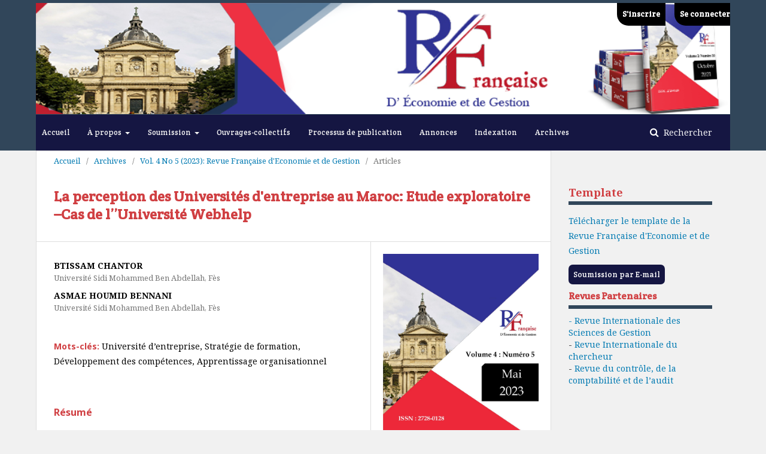

--- FILE ---
content_type: text/html; charset=utf-8
request_url: https://www.revuefreg.fr/index.php/home/article/view/1119
body_size: 9800
content:
	<!DOCTYPE html>
<html lang="fr-FR" xml:lang="fr-FR">
<head>
	<meta charset="utf-8">
	<meta name="viewport" content="width=device-width, initial-scale=1.0">
	<title>
		La perception des Universités d&#039;entreprise au Maroc: Etude exploratoire –Cas de l’’Université Webhelp
							| Revue Française d'Economie et de Gestion
			</title>

	
<link rel="icon" href="https://www.revuefreg.fr/public/journals/1/favicon_fr_FR.png">
<meta name="generator" content="Open Journal Systems 3.2.1.1">
<meta name="keywords" content="RevueSciences de gestion,Sciences économiques,Revue scientifique,Revue indexée,Appel à contribution,Revue internationale,Finance,Comptabilité,Contrôle de gestion,Audit,Management,Business,Marketing,Logistique,Sciences sociales,Journal indexing,Peer-reviewed,Open Access">
<meta name="description" content="La Revue Française d'Economie et de Gestion est une revue peer-reviewed en Open access relevant du centre français. Elle vise la publication d’articles en Sciences économiques et de Gestion.">
<meta name="citation_journal_title" content="Revue Française d'Economie et de Gestion">
<meta name="gs_meta_revision" content="1.1"/>
<meta name="citation_journal_title" content="Revue Française d'Economie et de Gestion"/>
<meta name="citation_journal_abbrev" content="RFREG"/>
<meta name="citation_issn" content="2728-0128"/> 
<meta name="citation_author" content="BTISSAM CHANTOR  "/>
<meta name="citation_author_institution" content="Université Sidi Mohammed Ben Abdellah, Fès"/>
<meta name="citation_author" content="ASMAE HOUMID BENNANI "/>
<meta name="citation_author_institution" content="Université Sidi Mohammed Ben Abdellah, Fès"/>
<meta name="citation_title" content="La perception des Universités d'entreprise au Maroc: Etude exploratoire –Cas de l’’Université Webhelp"/>
<meta name="citation_language" content="fr"/>
<meta name="citation_date" content="2023/05/15"/>
<meta name="citation_volume" content="4"/>
<meta name="citation_issue" content="5"/>
<meta name="citation_abstract_html_url" content="https://www.revuefreg.fr/index.php/home/article/view/1119"/>
<meta name="citation_keywords" xml:lang="fr" content="Université d’entreprise"/>
<meta name="citation_keywords" xml:lang="fr" content="Stratégie de formation"/>
<meta name="citation_keywords" xml:lang="fr" content="Développement des compétences"/>
<meta name="citation_keywords" xml:lang="fr" content="Apprentissage organisationnel"/>
<meta name="citation_pdf_url" content="https://www.revuefreg.fr/index.php/home/article/download/1119/912"/>
<link rel="schema.DC" href="http://purl.org/dc/elements/1.1/" />
<meta name="DC.Creator.PersonalName" content="BTISSAM CHANTOR  "/>
<meta name="DC.Creator.PersonalName" content="ASMAE HOUMID BENNANI "/>
<meta name="DC.Date.created" scheme="ISO8601" content="2023-05-15"/>
<meta name="DC.Date.dateSubmitted" scheme="ISO8601" content="2023-05-15"/>
<meta name="DC.Date.issued" scheme="ISO8601" content="2023-05-15"/>
<meta name="DC.Date.modified" scheme="ISO8601" content="2023-05-15"/>
<meta name="DC.Description" xml:lang="en" content=""/>
<meta name="DC.Description" xml:lang="fr" content="Dans le but de rendre l’apprentissage un instrument de développement des compétences des collaborateurs et un vecteur de développement des organisations, ces dernières recourent vers l’instauration des organismes de formation interne qui mettent les besoins des collaborateurs une préoccupation primordiale, en proposant des stratégies de formation qui acheminent l’orientation stratégique de l’organisation. C’est dans cette perspective que le présent manuscrit s’inscrit, dont l’objectif est d’explorer le phénomène de l’Université d’entreprise au Maroc et de déceler ses principales caractéristiques, et ce, par le biais des entretiens semi-directifs, effectués avec des téléconseillers relevant de l’entreprise Webhelp.
A travers une analyse sémantique textuelle réalisée par le logiciel Tropes, plusieurs conclusions ont été soulevées. Sommairement, les résultats montrent que l’Université Webhelp côtois les projets de&amp;nbsp; l’entreprise Webhelp, en comblant l’écart perçu par des formations en faveur des collaborateurs (téléconseillers). La réactivité de l’Université Webhelp vis-à-vis de son environnement interne et externe représente donc, &amp;nbsp;l’une des principales caractéristiques qui détermine l’identité du phénomène des Universités d’entreprise."/>
<meta name="DC.Format" scheme="IMT" content="application/pdf"/>
<meta name="DC.Identifier" content="1119"/>
<meta name="DC.Identifier.URI" content="https://www.revuefreg.fr/index.php/home/article/view/1119"/>
<meta name="DC.Language" scheme="ISO639-1" content="fr"/>
<meta name="DC.Rights" content="Copyright (c) 2023 BTISSAM CHANTOR  , ASMAE HOUMID BENNANI "/>
<meta name="DC.Rights" content="https://creativecommons.org/licenses/by-nc/4.0"/>
<meta name="DC.Source" content="Revue Française d'Economie et de Gestion"/>
<meta name="DC.Source.ISSN" content="2728-0128"/>
<meta name="DC.Source.Issue" content="5"/>
<meta name="DC.Source.Volume" content="4"/>
<meta name="DC.Source.URI" content="https://www.revuefreg.fr/index.php/home"/>
<meta name="DC.Subject" xml:lang="fr" content="Apprentissage organisationnel"/>
<meta name="DC.Title" content="La perception des Universités d'entreprise au Maroc: Etude exploratoire –Cas de l’’Université Webhelp"/>
<meta name="DC.Type" content="Text.Serial.Journal"/>
<meta name="DC.Type.articleType" content=""/>

	<link rel="stylesheet" href="https://www.revuefreg.fr/index.php/home/$$$call$$$/page/page/css?name=stylesheet" type="text/css" /><link rel="stylesheet" href="//fonts.googleapis.com/css?family=Noto+Sans:400,400i,700,700i|Noto+Serif:400,400i,700,700i" type="text/css" /><link rel="stylesheet" href="https://cdnjs.cloudflare.com/ajax/libs/font-awesome/4.7.0/css/font-awesome.css?v=3.2.1.1" type="text/css" /><link rel="stylesheet" href="https://www.revuefreg.fr/plugins/generic/orcidProfile/css/orcidProfile.css?v=3.2.1.1" type="text/css" /><link rel="stylesheet" href="https://www.revuefreg.fr/public/journals/1/styleSheet.css?v=3.2.1.1" type="text/css" />
</head>
<body class="pkp_page_article pkp_op_view has_site_logo" dir="ltr">

	<div class="pkp_structure_page">

				<header class="pkp_structure_head" id="headerNavigationContainer" role="banner">
						 <nav class="cmp_skip_to_content" aria-label="##navigation.skip.description##">
	<a href="#pkp_content_main">Aller directement au contenu principal</a>
	<a href="#siteNav">Aller directement au menu principal</a>
		<a href="#pkp_content_footer">Aller au pied de page</a>
</nav>

			<div class="pkp_head_wrapper">

				<div class="pkp_site_name_wrapper">
					<button class="pkp_site_nav_toggle">
						<span>Open Menu</span>
					</button>
										<div class="pkp_site_name">
																<a href="						https://www.revuefreg.fr/index.php/home/index
					" class="is_img">
							<img src="https://www.revuefreg.fr/public/journals/1/pageHeaderLogoImage_fr_FR.png" width="950" height="156"  />
						</a>
										</div>
				</div>

				
				<nav class="pkp_site_nav_menu" aria-label="Site de navigation">
					<a id="siteNav"></a>
					<div class="pkp_navigation_primary_row">
						<div class="pkp_navigation_primary_wrapper">
																				<ul id="navigationPrimary" class="pkp_navigation_primary pkp_nav_list">
								<li class="">
				<a href="https://www.revuefreg.fr">
					Accueil
				</a>
							</li>
								<li class="">
				<a href="https://www.revuefreg.fr/index.php/home/Apropos">
					À propos
				</a>
									<ul>
																					<li class="">
									<a href="https://www.revuefreg.fr/index.php/home/about">
										À propos de cette revue
									</a>
								</li>
																												<li class="">
									<a href="https://www.revuefreg.fr/index.php/home/about/editorialTeam">
										Comité scientifique et éditorial
									</a>
								</li>
																												<li class="">
									<a href="https://www.revuefreg.fr/index.php/home/about/privacy">
										Déclaration de confidentialité
									</a>
								</li>
																												<li class="">
									<a href="https://www.revuefreg.fr/index.php/home/about/contact">
										Contact
									</a>
								</li>
																		</ul>
							</li>
								<li class="">
				<a href="https://www.revuefreg.fr/index.php/home/about/submissions">
					Soumission
				</a>
									<ul>
																					<li class="">
									<a href="http://www.revuefreg.fr/index.php/home/about/submissions">
										Soumission en ligne
									</a>
								</li>
																												<li class="">
									<a href="https://www.revuefreg.fr/index.php/home/soumission-par-email">
										Soumission par email
									</a>
								</li>
																		</ul>
							</li>
								<li class="">
				<a href="https://www.revuefreg.fr/index.php/home/ouvrages-collectifs">
					Ouvrages-collectifs
				</a>
							</li>
								<li class="">
				<a href="https://www.revuefreg.fr/index.php/home/Processus-de-publication">
					Processus de publication
				</a>
							</li>
								<li class="">
				<a href="https://www.revuefreg.fr/index.php/home/Annonces">
					Annonces
				</a>
							</li>
								<li class="">
				<a href="https://www.revuefreg.fr/index.php/home/indexing">
					Indexation
				</a>
							</li>
								<li class="">
				<a href="https://www.revuefreg.fr/index.php/home/issue/archive">
					Archives
				</a>
							</li>
			</ul>

				

																								
	<form class="pkp_search pkp_search_desktop" action="https://www.revuefreg.fr/index.php/home/search/search" method="get" role="search" aria-label="##submission.search##">
		<input type="hidden" name="csrfToken" value="1a673ad8f87ec8955d1a5455944d03d2">
				
			<input name="query" value="" type="text" aria-label="Requête">
		

		<button type="submit">
			Rechercher
		</button>
		<div class="search_controls" aria-hidden="true">
			<a href="https://www.revuefreg.fr/index.php/home/search/search" class="headerSearchPrompt search_prompt" aria-hidden="true">
				Rechercher
			</a>
			<a href="#" class="search_cancel headerSearchCancel" aria-hidden="true"></a>
			<span class="search_loading" aria-hidden="true"></span>
		</div>
	</form>
													</div>
					</div>
					<div class="pkp_navigation_user_wrapper" id="navigationUserWrapper">
							<ul id="navigationUser" class="pkp_navigation_user pkp_nav_list">
								<li class="profile">
				<a href="https://www.revuefreg.fr/index.php/home/user/register">
					S'inscrire
				</a>
							</li>
								<li class="profile">
				<a href="https://www.revuefreg.fr/index.php/home/login">
					Se connecter
				</a>
							</li>
										</ul>

					</div>
																		
	<form class="pkp_search pkp_search_mobile" action="https://www.revuefreg.fr/index.php/home/search/search" method="get" role="search" aria-label="##submission.search##">
		<input type="hidden" name="csrfToken" value="1a673ad8f87ec8955d1a5455944d03d2">
				
			<input name="query" value="" type="text" aria-label="Requête">
		

		<button type="submit">
			Rechercher
		</button>
		<div class="search_controls" aria-hidden="true">
			<a href="https://www.revuefreg.fr/index.php/home/search/search" class="headerSearchPrompt search_prompt" aria-hidden="true">
				Rechercher
			</a>
			<a href="#" class="search_cancel headerSearchCancel" aria-hidden="true"></a>
			<span class="search_loading" aria-hidden="true"></span>
		</div>
	</form>
									</nav>
			</div><!-- .pkp_head_wrapper -->
		</header><!-- .pkp_structure_head -->

						<div class="pkp_structure_content has_sidebar">
			<div class="pkp_structure_main" role="main">
				<a id="pkp_content_main"></a>

<div class="page page_article">
			<nav class="cmp_breadcrumbs" role="navigation" aria-label="Vous êtes ici:">
	<ol>
		<li>
			<a href="https://www.revuefreg.fr/index.php/home/index">
				Accueil
			</a>
			<span class="separator">/</span>
		</li>
		<li>
			<a href="https://www.revuefreg.fr/index.php/home/issue/archive">
				Archives
			</a>
			<span class="separator">/</span>
		</li>
					<li>
				<a href="https://www.revuefreg.fr/index.php/home/issue/view/38">
					Vol. 4 No 5 (2023): Revue Française d'Economie et de Gestion
				</a>
				<span class="separator">/</span>
			</li>
				<li class="current" aria-current="page">
			<span aria-current="page">
									Articles
							</span>
		</li>
	</ol>
</nav>
	
		<article class="obj_article_details">

		
	<h1 class="page_title">
		La perception des Universités d&#039;entreprise au Maroc: Etude exploratoire –Cas de l’’Université Webhelp
	</h1>

	
	<div class="row">
		<div class="main_entry">

							<section class="item authors">
					<h2 class="pkp_screen_reader">Auteurs</h2>
					<ul class="authors">
											<li>
							<span class="name">
								BTISSAM CHANTOR  
							</span>
															<span class="affiliation">
									Université Sidi Mohammed Ben Abdellah, Fès
								</span>
																				</li>
											<li>
							<span class="name">
								ASMAE HOUMID BENNANI 
							</span>
															<span class="affiliation">
									Université Sidi Mohammed Ben Abdellah, Fès
								</span>
																				</li>
										</ul>
				</section>
			
						
									<section class="item keywords">
				<h2 class="label">
										Mots-clés:
				</h2>
				<span class="value">
											Université d’entreprise, 											Stratégie de formation, 											Développement des compétences, 											Apprentissage organisationnel									</span>
			</section>
			
										<section class="item abstract">
					<h2 class="label">Résumé</h2>
					<p>Dans le but de rendre l’apprentissage un instrument de développement des compétences des collaborateurs et un vecteur de développement des organisations, ces dernières recourent vers l’instauration des organismes de formation interne qui mettent les besoins des collaborateurs une préoccupation primordiale, en proposant des stratégies de formation qui acheminent l’orientation stratégique de l’organisation. C’est dans cette perspective que le présent manuscrit s’inscrit, dont l’objectif est d’explorer le phénomène de l’Université d’entreprise au Maroc et de déceler ses principales caractéristiques, et ce, par le biais des entretiens semi-directifs, effectués avec des téléconseillers relevant de l’entreprise Webhelp.</p>
<p>A travers une analyse sémantique textuelle réalisée par le logiciel Tropes, plusieurs conclusions ont été soulevées. Sommairement, les résultats montrent que l’Université Webhelp côtois les projets de  l’entreprise Webhelp, en comblant l’écart perçu par des formations en faveur des collaborateurs (téléconseillers). La réactivité de l’Université Webhelp vis-à-vis de son environnement interne et externe représente donc,  l’une des principales caractéristiques qui détermine l’identité du phénomène des Universités d’entreprise.</p>
				</section>
			
			<div class="item downloads_chart">
	<h3 class="label">
		##plugins.generic.usageStats.downloads##
	</h3>
	<div class="value">
		<canvas class="usageStatsGraph" data-object-type="Submission" data-object-id="1119"></canvas>
		<div class="usageStatsUnavailable" data-object-type="Submission" data-object-id="1119">
			##plugins.generic.usageStats.noStats##
		</div>
	</div>
</div>


																										
						
		</div><!-- .main_entry -->

		<div class="entry_details">

										<div class="item cover_image">
					<div class="sub_item">
													<a href="https://www.revuefreg.fr/index.php/home/issue/view/38">
								<img src="https://www.revuefreg.fr/public/journals/1/cover_issue_38_fr_FR.jpg" alt="">
							</a>
											</div>
				</div>
			
										<div class="item galleys">
					<h2 class="pkp_screen_reader">
						##submission.downloads##
					</h2>
					<ul class="value galleys_links">
													<li>
								
	
							

<a class="obj_galley_link pdf" href="https://www.revuefreg.fr/index.php/home/article/view/1119/912">

		
	PDF

	</a>
							</li>
											</ul>
				</div>
						
						<div class="item published">
				<section class="sub_item">
					<h2 class="label">
						Publiée
					</h2>
					<div class="value">
																			<span>2023-05-15</span>
																	</div>
				</section>
							</div>
			
										<div class="item citation">
					<section class="sub_item citation_display">
						<h2 class="label">
							Comment citer
						</h2>
						<div class="value">
							<div id="citationOutput" role="region" aria-live="polite">
								<div class="csl-bib-body">
  <div class="csl-entry"><div class="csl-left-margin">[1]</div><div class="csl-right-inline">CHANTOR , B. et HOUMID BENNANI , A. 2023. La perception des Universités d’entreprise au Maroc: Etude exploratoire –Cas de l’’Université Webhelp. <i>Revue Française d’Economie et de Gestion</i>. 4, 5 (mai 2023).</div></div>
</div>
							</div>
							<div class="citation_formats">
								<button class="cmp_button citation_formats_button" aria-controls="cslCitationFormats" aria-expanded="false" data-csl-dropdown="true">
									Formats de citations
								</button>
								<div id="cslCitationFormats" class="citation_formats_list" aria-hidden="true">
									<ul class="citation_formats_styles">
																					<li>
												<a
													aria-controls="citationOutput"
													href="https://www.revuefreg.fr/index.php/home/citationstylelanguage/get/acm-sig-proceedings?submissionId=1119&amp;publicationId=1146"
													data-load-citation
													data-json-href="https://www.revuefreg.fr/index.php/home/citationstylelanguage/get/acm-sig-proceedings?submissionId=1119&amp;publicationId=1146&amp;return=json"
												>
													##plugins.generic.citationStyleLanguage.style.acm-sig-proceedings##
												</a>
											</li>
																					<li>
												<a
													aria-controls="citationOutput"
													href="https://www.revuefreg.fr/index.php/home/citationstylelanguage/get/acs-nano?submissionId=1119&amp;publicationId=1146"
													data-load-citation
													data-json-href="https://www.revuefreg.fr/index.php/home/citationstylelanguage/get/acs-nano?submissionId=1119&amp;publicationId=1146&amp;return=json"
												>
													##plugins.generic.citationStyleLanguage.style.acs-nano##
												</a>
											</li>
																					<li>
												<a
													aria-controls="citationOutput"
													href="https://www.revuefreg.fr/index.php/home/citationstylelanguage/get/apa?submissionId=1119&amp;publicationId=1146"
													data-load-citation
													data-json-href="https://www.revuefreg.fr/index.php/home/citationstylelanguage/get/apa?submissionId=1119&amp;publicationId=1146&amp;return=json"
												>
													##plugins.generic.citationStyleLanguage.style.apa##
												</a>
											</li>
																					<li>
												<a
													aria-controls="citationOutput"
													href="https://www.revuefreg.fr/index.php/home/citationstylelanguage/get/associacao-brasileira-de-normas-tecnicas?submissionId=1119&amp;publicationId=1146"
													data-load-citation
													data-json-href="https://www.revuefreg.fr/index.php/home/citationstylelanguage/get/associacao-brasileira-de-normas-tecnicas?submissionId=1119&amp;publicationId=1146&amp;return=json"
												>
													##plugins.generic.citationStyleLanguage.style.associacao-brasileira-de-normas-tecnicas##
												</a>
											</li>
																					<li>
												<a
													aria-controls="citationOutput"
													href="https://www.revuefreg.fr/index.php/home/citationstylelanguage/get/chicago-author-date?submissionId=1119&amp;publicationId=1146"
													data-load-citation
													data-json-href="https://www.revuefreg.fr/index.php/home/citationstylelanguage/get/chicago-author-date?submissionId=1119&amp;publicationId=1146&amp;return=json"
												>
													##plugins.generic.citationStyleLanguage.style.chicago-author-date##
												</a>
											</li>
																					<li>
												<a
													aria-controls="citationOutput"
													href="https://www.revuefreg.fr/index.php/home/citationstylelanguage/get/harvard-cite-them-right?submissionId=1119&amp;publicationId=1146"
													data-load-citation
													data-json-href="https://www.revuefreg.fr/index.php/home/citationstylelanguage/get/harvard-cite-them-right?submissionId=1119&amp;publicationId=1146&amp;return=json"
												>
													##plugins.generic.citationStyleLanguage.style.harvard-cite-them-right##
												</a>
											</li>
																					<li>
												<a
													aria-controls="citationOutput"
													href="https://www.revuefreg.fr/index.php/home/citationstylelanguage/get/ieee?submissionId=1119&amp;publicationId=1146"
													data-load-citation
													data-json-href="https://www.revuefreg.fr/index.php/home/citationstylelanguage/get/ieee?submissionId=1119&amp;publicationId=1146&amp;return=json"
												>
													##plugins.generic.citationStyleLanguage.style.ieee##
												</a>
											</li>
																					<li>
												<a
													aria-controls="citationOutput"
													href="https://www.revuefreg.fr/index.php/home/citationstylelanguage/get/modern-language-association?submissionId=1119&amp;publicationId=1146"
													data-load-citation
													data-json-href="https://www.revuefreg.fr/index.php/home/citationstylelanguage/get/modern-language-association?submissionId=1119&amp;publicationId=1146&amp;return=json"
												>
													##plugins.generic.citationStyleLanguage.style.modern-language-association##
												</a>
											</li>
																					<li>
												<a
													aria-controls="citationOutput"
													href="https://www.revuefreg.fr/index.php/home/citationstylelanguage/get/turabian-fullnote-bibliography?submissionId=1119&amp;publicationId=1146"
													data-load-citation
													data-json-href="https://www.revuefreg.fr/index.php/home/citationstylelanguage/get/turabian-fullnote-bibliography?submissionId=1119&amp;publicationId=1146&amp;return=json"
												>
													##plugins.generic.citationStyleLanguage.style.turabian-fullnote-bibliography##
												</a>
											</li>
																					<li>
												<a
													aria-controls="citationOutput"
													href="https://www.revuefreg.fr/index.php/home/citationstylelanguage/get/vancouver?submissionId=1119&amp;publicationId=1146"
													data-load-citation
													data-json-href="https://www.revuefreg.fr/index.php/home/citationstylelanguage/get/vancouver?submissionId=1119&amp;publicationId=1146&amp;return=json"
												>
													##plugins.generic.citationStyleLanguage.style.vancouver##
												</a>
											</li>
																			</ul>
																			<div class="label">
											Télécharger la référence bibliographique
										</div>
										<ul class="citation_formats_styles">
																							<li>
													<a href="https://www.revuefreg.fr/index.php/home/citationstylelanguage/download/ris?submissionId=1119&amp;publicationId=1146">
														<span class="fa fa-download"></span>
														##plugins.generic.citationStyleLanguage.download.ris##
													</a>
												</li>
																							<li>
													<a href="https://www.revuefreg.fr/index.php/home/citationstylelanguage/download/bibtex?submissionId=1119&amp;publicationId=1146">
														<span class="fa fa-download"></span>
														##plugins.generic.citationStyleLanguage.download.bibtex##
													</a>
												</li>
																					</ul>
																	</div>
							</div>
						</div>
					</section>
				</div>
			
										<div class="item issue">

											<section class="sub_item">
							<h2 class="label">
								Numéro
							</h2>
							<div class="value">
								<a class="title" href="https://www.revuefreg.fr/index.php/home/issue/view/38">
									Vol. 4 No 5 (2023): Revue Française d'Economie et de Gestion
								</a>
							</div>
						</section>
					
											<section class="sub_item">
							<h2 class="label">
								Rubrique
							</h2>
							<div class="value">
								Articles
							</div>
						</section>
									</div>
			
						
										<div class="item copyright">
					<h2 class="label">
						Licence
					</h2>
																										<p>Copyright (c) 2023 BTISSAM CHANTOR  , ASMAE HOUMID BENNANI </p>
														<a rel="license" href="https://creativecommons.org/licenses/by-nc/4.0/deed.fr"><img alt="Creative Commons License" src="//i.creativecommons.org/l/by-nc/4.0/88x31.png" /></a><p>Ce travail est disponible sous licence <a rel="license" href="https://creativecommons.org/licenses/by-nc/4.0/deed.fr">Creative Commons Attribution - Pas d’Utilisation Commerciale 4.0 International</a>.</p>
																
				</div>
			
			

		</div><!-- .entry_details -->
	</div><!-- .row -->

</article>

	

</div><!-- .page -->

	</div><!-- pkp_structure_main -->

									<div class="pkp_structure_sidebar left" role="complementary" aria-label="Barre de navigation">
				 
<div class="pkp_block block_custom" id="customblock-Template">
	<div class="content">
		<h3 style="border-bottom: 6px solid #31465A; padding-bottom: 5px; font-size: 1.286em; color: #d03f42; margin: 0 0 10px;">Template</h3>
<p><a style="text-decoration: none;" title="Journal Template" href="https://drive.google.com/file/d/18hCcOlGi4fPGpPT8baM8P0Q8FuYkd2aT/view?usp=sharing" target="_blank" rel="noopener">Télécharger le template de la Revue Française d'Economie et de Gestion</a></p>
<p><a style="background: #151642 !important; font-size: 13px !important; color: #fff !important; text-decoration: none; font-family: crete round !important; padding: 8px; border-radius: 7px;" href="https://revuefreg.fr/index.php/home/soumission-par-email">Soumission par E-mail</a></p>
<h3 style="border-bottom: 6px solid #31465A; padding-bottom: 5px; font-size: 1.166em; color: #d03f42; margin: 0 0 10px; font-family: 'Crete Round';">Revues Partenaires</h3>
<div class="blog-content">
<div class="blog-title"><a href="http://www.revue-isg.com" target="_blank" rel="noopener">- Revue Internationale des Sciences de Gestion</a></div>
</div>
<div class="blog-content">
<div class="blog-title">- <a href="https://www.revuechercheur.com/" target="_blank" rel="noopener">Revue Internationale du chercheur</a></div>
</div>
<div class="blog-content">
<div class="blog-title">- <a href="https://www.revuecca.com" target="_blank" rel="noopener">Revue du contrôle, de la comptabilité et de l’audit</a></div>
<div class="blog-title">&nbsp;</div>
</div>
<div class="blog-content">
<div class="blog-title">
<div class="blog-content">&nbsp;</div>
</div>
</div>
	</div>
</div>
<div class="pkp_block block_custom" id="customblock-appelacomm">
	<div class="content">
		<h3 style="border-bottom: 6px solid #31465A; padding-bottom: 5px; font-size: 1.286em; color: #d03f42; margin: 0 0 10px;">Maison d'édition&nbsp;</h3>
<p>Publier vos <a href="https://agencefrancophone.fr/index.php/home">ouvrages</a> et votre <a href="https://agencefrancophone.fr/index.php/home">thèse</a> avec la maison d'édition de l'<a href="https://agencefrancophone.fr/index.php/home">Agence Francophone</a></p>
<p><a href="https://agencefrancophone.fr/index.php/home"><img src="https://revue-isg.com/public/site/images/RevueIsg/capture-decran-2023-05-27-a-12.31.22.png" alt="" width="706" height="796"></a></p>
	</div>
</div>
<div class="pkp_block block_custom" id="customblock-Indexation">
	<div class="content">
		<div style="font-family: 'times new roman'; text-align: center;">
<div style="display: block;">
<div style="display: block;">
<div style="font-family: 'times new roman'; text-align: center;">
<div style="display: block;">
<div style="display: block;">
<div style="display: block;">
<div style="display: block;">
<h3 style="border-bottom: 6px solid #31465A; padding-bottom: 5px; font-size: 1.286em; color: #d03f42; margin: 0 0 10px;">Indexation</h3>
<div class="_aok" style="text-align: left;" tabindex="0" aria-label="- Copernicus : https://journals.indexcopernicus.com/search/journal/issue?issueId=all&amp;journalId=49884">
<div class="separator" style="clear: both; text-align: center;"><strong style="text-align: left;"><span style="color: #1f497d; font-family: 'bell mt' , 'serif'; line-height: 18.4px;">E-ISSN : 2728-0128</span></strong></div>
</div>
<div style="font-family: 'times new roman'; text-align: center;">
<p>© 2020, Revue Française d'Economie et de Gestion</p>
<div style="font-family: 'times new roman';">
<div style="display: block;">
<div class="_aok" style="text-align: left;" tabindex="0" aria-label="- Copernicus : https://journals.indexcopernicus.com/search/journal/issue?issueId=all&amp;journalId=50908">&nbsp;</div>
<div style="font-family: 'times new roman'; text-align: center;">
<p><a href="https://catalogue.bnf.fr/ark:/12148/cb46567366v"><img src="https://revuefreg.fr/public/site/images/RevueFreg/mceclip0.jpg"></a></p>
<div style="font-family: 'times new roman'; text-align: center;">
<p><a title="Google Scholar" href="https://scholar.google.com/scholar?hl=fr&amp;as_sdt=0%2C5&amp;q=revuefreg.fr&amp;btnG=&amp;oq=revuefr"><img src="https://revuechercheur.com/public/site/images/RevueChercheur/capture-decran-2021-11-16-a-22.34.13.png" alt="" width="230" height="102"></a></p>
<p><a href="https://journals.indexcopernicus.com/search/details?id=66759"><img src="https://revuefreg.fr/public/site/images/RevueFreg/capture-decran-2022-05-08-a-16.17.53.png" alt="" width="431" height="106"></a></p>
<p><a href="https://isindexing.com/isi/journaldetails.php?id=14250"><img src="https://revuechercheur.com/public/site/images/RevueChercheur/mceclip5.png" width="284" height="61"></a></p>
<p><a href="https://journals.indexcopernicus.com/search/details?id=50908"><img src="https://revuechercheur.com/public/site/images/RevueChercheur/mceclip0.png" width="293" height="130"></a></p>
<p><a href="https://explore.openaire.eu/search/publication?pid=10.5281%2Fzenodo.3930770"><img src="https://revuechercheur.com/public/site/images/RevueChercheur/mceclip1.png" width="323" height="127"></a></p>
<p><a href="https://www.citefactor.org/search/keywords/articles/2728-0128"><img src="https://revuechercheur.com/public/site/images/RevueChercheur/mceclip2.png" width="329" height="122"></a></p>
<p><a href="https://zenodo.org/record/3930770#.YdbWpfHMKqA"><img src="https://revuechercheur.com/public/site/images/RevueChercheur/capture-decran-2021-11-16-a-23.25.43.png" alt="" width="283" height="102"></a></p>
<p><a href="https://www.base-search.net/Search/Results?lookfor=Revue+Fran%C3%A7aise+d%27Economie+et+de+Gestion&amp;name=&amp;oaboost=1&amp;newsearch=1&amp;refid=dcbasfr"><img src="https://revuechercheur.com/public/site/images/RevueChercheur/capture-decran-2021-11-16-a-23.45.47.png" alt="" width="251" height="119"></a></p>
<p>&nbsp;</p>
<p><a href="https://search.datacite.org/works?query=Revue+Fran%C3%A7aise+d%27Economie+et+de+Gestion"><img src="https://revuefreg.fr/public/site/images/RevueFreg/capture-decran-2022-05-07-a-22.52.58.png" alt="" width="180" height="158"></a></p>
<p><a href="http://journalseeker.researchbib.com/view/issn/2728-0128"><img src="https://revuefreg.fr/public/site/images/RevueFreg/capture-decran-2022-05-04-a-03.27.37.png" alt="" width="239" height="135"></a></p>
<p>&nbsp;</p>
</div>
</div>
</div>
</div>
</div>
</div>
<h3 style="border-bottom: 6px solid #31465A; padding-bottom: 5px; font-size: 1.286em; color: #d03f42; margin: 0 0 10px;">Reported by</h3>
<div class="_aok" style="text-align: left;" tabindex="0" aria-label="- Copernicus : https://journals.indexcopernicus.com/search/journal/issue?issueId=all&amp;journalId=49884">&nbsp;</div>
<div style="font-family: 'times new roman'; text-align: center;">
<p><a style="color: #113241; text-align: center;" href="https://revues.imist.ma/" target="_blank" rel="noopener"><img style="float: left;" src="https://4.bp.blogspot.com/-KB6EyqJ5_SY/W_CA3ay0ZWI/AAAAAAAABHE/AGU0HIHK4_MRBm4nSFbXFg0i_o6XqldigCLcBGAs/s320/cnrst.jpg" width="254" height="154" border="0" data-original-height="213" data-original-width="350"></a></p>
<p>&nbsp;</p>
<p>&nbsp;</p>
<p><a href="https://portal.issn.org/resource/ISSN/2728-0128#"><img src="https://revuechercheur.com/public/site/images/RevueChercheur/capture-decran-2021-11-16-a-23.45.59.png" alt="" width="246" height="117"></a></p>
<p>&nbsp;</p>
</div>
</div>
</div>
</div>
<div style="font-family: 'times new roman'; text-align: center;">&nbsp;</div>
</div>
</div>
</div>
</div>
	</div>
</div>
<div class="pkp_block block_custom" id="customblock-codebar">
	<div class="content">
		<p><a href="https://portal.issn.org/resource/ISSN/2728-0128#"><img src="https://www.revuefreg.fr/public/site/images/RevueFreg/issn-9772728012009.jpg" alt="" width="115" height="101"></a></p>
	</div>
</div>
<div class="pkp_block block_custom" id="customblock-a">
	<div class="content">
		<h3 style="border-bottom: 6px solid #31465A; padding-bottom: 5px; font-size: 1.166em; color: #d03f42; margin: 0 0 10px; font-family: 'Crete Round';">Archiving</h3>
<p><a href="https://revuefreg.fr/index.php/home/gateway/clockss"><img src="https://www.revuecca.com/public/site/images/RevueCca/mceclip0.png"></a><a href="https://www.revuefreg.fr/index.php/home/gateway/lockss"><img src="https://www.revuecca.com/public/site/images/RevueCca/mceclip1.png"></a></p>
	</div>
</div>
<div class="pkp_block block_language">
	<h2 class="title">
		Langue
	</h2>

	<div class="content">
		<ul>
							<li class="locale_ro_RO" lang="ro-RO">
					<a href="https://www.revuefreg.fr/index.php/home/user/setLocale/ro_RO?source=%2Findex.php%2Fhome%2Farticle%2Fview%2F1119">
						Limba Română
					</a>
				</li>
							<li class="locale_fr_FR current" lang="fr-FR">
					<a href="https://www.revuefreg.fr/index.php/home/user/setLocale/fr_FR?source=%2Findex.php%2Fhome%2Farticle%2Fview%2F1119">
						Français (France)
					</a>
				</li>
							<li class="locale_en_US" lang="en-US">
					<a href="https://www.revuefreg.fr/index.php/home/user/setLocale/en_US?source=%2Findex.php%2Fhome%2Farticle%2Fview%2F1119">
						English
					</a>
				</li>
					</ul>
	</div>
</div><!-- .block_language -->
<div class="pkp_block block_Keywordcloud">
	<span class="title">Mots-clés</span>
	<div class="content" id='wordcloud'></div>
	<script>
	function randomColor(){
		var cores = ['#1f77b4', '#ff7f0e', '#2ca02c', '#d62728', '#9467bd', '#8c564b', '#e377c2', '#7f7f7f', '#bcbd22', '#17becf'];
		return cores[Math.floor(Math.random()*cores.length)];
	}

	document.addEventListener("DOMContentLoaded", function() {
		var keywords = [{"text":"performance","size":62},{"text":"PME","size":61},{"text":"Maroc","size":61},{"text":"croissance \u00e9conomique","size":53},{"text":"Performance","size":40},{"text":"Mali","size":33},{"text":"Innovation","size":33},{"text":"Croissance \u00e9conomique","size":26},{"text":"innovation","size":25},{"text":"gouvernance","size":25},{"text":"Gouvernance","size":23},{"text":"Entrepreneuriat","size":22},{"text":"Intelligence artificielle","size":21},{"text":"ARDL","size":21},{"text":"Contr\u00f4le de gestion","size":21},{"text":"RSE","size":20},{"text":"S\u00e9n\u00e9gal","size":19},{"text":"UEMOA","size":18},{"text":"Covid-19","size":18},{"text":"Cameroun","size":16},{"text":"Transformation digitale","size":16},{"text":"performance financi\u00e8re","size":16},{"text":"Banque","size":16},{"text":"capital humain","size":15},{"text":"COVID-19","size":14},{"text":"Afrique","size":14},{"text":"Inclusion financi\u00e8re","size":14},{"text":"Crise","size":14},{"text":"digitalisation","size":14},{"text":"Microfinance","size":14},{"text":"Performance financi\u00e8re","size":14},{"text":"Capital humain","size":13},{"text":"Digitalisation","size":13},{"text":"C\u00f4te d\u2019Ivoire","size":13},{"text":"performance organisationnelle","size":12},{"text":"D\u00e9veloppement durable","size":12},{"text":"Education","size":11},{"text":"transformation digitale","size":11},{"text":"Strat\u00e9gie","size":10},{"text":"CEDEAO","size":10},{"text":"contr\u00f4le de gestion","size":10},{"text":"d\u00e9veloppement durable","size":10},{"text":"entreprise","size":10},{"text":"Impact","size":10},{"text":"IDE","size":10},{"text":"comp\u00e9titivit\u00e9","size":10},{"text":"r\u00e9silience","size":10},{"text":"\u00e9ducation","size":10},{"text":"CEMAC","size":10},{"text":"efficience","size":10}];
		var pesoTotal = 0;

		keywords.forEach(function(item,index){pesoTotal += item.size});

		var svg = d3.select("#wordcloud").append("svg")
			.attr("width", '100%')
			.attr("height", '100%');	

		var width = document.getElementById('wordcloud').clientWidth;
		var height = document.getElementById('wordcloud').clientHeight;

		var layout = d3.layout.cloud()
				.size([width, height])
				.words(keywords)
				.padding(2)
				.fontSize(function(d){
					var minimo = 0.1 * height, maximo = 0.3 * height;
					var peso = (d.size/pesoTotal) * height;
					
					if(peso < minimo) return minimo;
					if(peso > maximo) return maximo;
					return peso;
				})
				.on('end', draw);

		function draw(words) {
			svg
			.append("g")
			.attr("transform", "translate(" + layout.size()[0] / 2 + "," + layout.size()[1] / 2 + ")")
			.selectAll("text")
				.data(words)
			.enter().append("text")
				.style("font-size", function(d) { return d.size + "px"; })
				.style("fill", randomColor)
				.style('cursor', 'pointer')
				.attr('class', 'keyword')
				.attr("text-anchor", "middle")
				.attr("transform", function(d) {
					return "translate(" + [d.x, d.y] + ")rotate(" + d.rotate + ")";
				})
				.text(function(d) { return d.text; })
				.on("click", function(d, i){
					window.location = "https://www.revuefreg.fr/index.php/home/search?query=QUERY_SLUG".replace(/QUERY_SLUG/, encodeURIComponent(''+d.text+''));
				})
				.on("mouseover", function(d, i) {
					d3.select(this).transition().style('font-size',function(d) { return (1.25*d.size) + "px"; });
				})
				.on("mouseout", function(d, i) {
					d3.select(this).transition().style('font-size',function(d) { return d.size + "px"; });
				});

		}

		layout.start();

	});
	</script>
</div>
			</div><!-- pkp_sidebar.left -->
			</div><!-- pkp_structure_content -->

<div class="pkp_structure_footer_wrapper" role="contentinfo">
	<a id="pkp_content_footer"></a>

	<div class="pkp_structure_footer">

					<div class="pkp_footer_content">
				<div id="colophon" class="sociel-medias-footer" style="text-align: center; margin: 10px 0; padding: 10px 0;" role="contentinfo">
<div class="social-wrapper" style="text-align: center;">
<ul>
<li class="show" style="display: inline; margin: 0 5px;"><a target="_blank" rel="noopener"> <img class="twitter-icon" style="margin-top: .625em; width: 40px; height: 40px; opacity: .6; filter: alpha(opacity=60); border-radius: 0px;" src="https://i.ibb.co/dLwKLdM/3128212.png" /></a></li>
<li class="show" style="display: inline; margin: 0 5px;"><a title="Facebook Page" href="https://www.facebook.com/Revue-Fran%C3%A7aise-dEconomie-et-de-Gestion-102723201502669" target="_blank" rel="noopener"> <img class="facebook-icon" style="margin-top: .625em; width: 40px; height: 40px; opacity: .6; filter: alpha(opacity=60); border-radius: 0px;" src="https://cdn-icons-png.flaticon.com/512/59/59439.png" alt="Facebook Logo" /></a></li>
<li class="show" style="display: inline; margin: 0 5px;"><a title="Linkedin Page" target="_blank" rel="noopener"> <img class="linkedin-icon" style="margin-top: .625em; width: 40px; height: 40px; opacity: .6; filter: alpha(opacity=60); border-radius: 0px;" src="https://cdn-icons-png.flaticon.com/512/61/61109.png" alt="LinkedIn Logo" /></a></li>
</ul>
</div>
<center><nav class="footer-nav" style="font-size: 9.2pt;" role="navigation">
<p>© 2020, Revue Française d'Economie et de Gestion</p>
<a href="http://creativecommons.org/licenses/by-nc/4.0/" rel="license"><img style="border-width: 0;" src="https://i.creativecommons.org/l/by-nc/4.0/88x31.png" alt="Licence Creative Commons" /></a><br />Revue Française d'Economie et de Gestion de <a href="http://www.revuefreg.fr/" rel="cc:attributionURL">Revue Freg</a> est mise à disposition selon les termes de la <a href="http://creativecommons.org/licenses/by-nc/4.0/" rel="license">licence Creative Commons Attribution - Pas d’Utilisation Commerciale 4.0 International</a>.<br />Fondé(e) sur une œuvre à <a href="http://www.revuefreg.fr" rel="dct:source">www.revuefreg.fr</a> 
<p>ISSN: 2728-0128</p>
<span id="badgeCont678"></span></nav></center></div>
<p> </p>
<p> </p>
			</div>
		
		<div class="pkp_brand_footer" role="complementary">
			<a href="https://www.revuefreg.fr/index.php/home/about/aboutThisPublishingSystem">
				<img alt="À propos de ce système de publication" src="https://www.revuefreg.fr/templates/images/ojs_brand.png">
			</a>
		</div>
	</div>
</div><!-- pkp_structure_footer_wrapper -->

</div><!-- pkp_structure_page -->

<script src="//ajax.googleapis.com/ajax/libs/jquery/3.3.1/jquery.min.js?v=3.2.1.1" type="text/javascript"></script><script src="//ajax.googleapis.com/ajax/libs/jqueryui/1.12.0/jquery-ui.min.js?v=3.2.1.1" type="text/javascript"></script><script src="https://www.revuefreg.fr/lib/pkp/js/lib/jquery/plugins/jquery.tag-it.js?v=3.2.1.1" type="text/javascript"></script><script src="https://www.revuefreg.fr/plugins/themes/default/js/lib/popper/popper.js?v=3.2.1.1" type="text/javascript"></script><script src="https://www.revuefreg.fr/plugins/themes/default/js/lib/bootstrap/util.js?v=3.2.1.1" type="text/javascript"></script><script src="https://www.revuefreg.fr/plugins/themes/default/js/lib/bootstrap/dropdown.js?v=3.2.1.1" type="text/javascript"></script><script src="https://www.revuefreg.fr/plugins/themes/default/js/main.js?v=3.2.1.1" type="text/javascript"></script><script src="https://www.revuefreg.fr/plugins/generic/citationStyleLanguage/js/articleCitation.js?v=3.2.1.1" type="text/javascript"></script><script type="text/javascript">var orcidIconSvg = "<svg class=\"orcid_icon\" viewBox=\"0 0 256 256\" aria-hidden=\"true\">\r\n\t<style type=\"text\/css\">\r\n\t\t.st0{fill:#A6CE39;}\r\n\t\t.st1{fill:#FFFFFF;}\r\n\t<\/style>\r\n\t<path class=\"st0\" d=\"M256,128c0,70.7-57.3,128-128,128C57.3,256,0,198.7,0,128C0,57.3,57.3,0,128,0C198.7,0,256,57.3,256,128z\"\/>\r\n\t<g>\r\n\t\t<path class=\"st1\" d=\"M86.3,186.2H70.9V79.1h15.4v48.4V186.2z\"\/>\r\n\t\t<path class=\"st1\" d=\"M108.9,79.1h41.6c39.6,0,57,28.3,57,53.6c0,27.5-21.5,53.6-56.8,53.6h-41.8V79.1z M124.3,172.4h24.5\r\n\t\t\tc34.9,0,42.9-26.5,42.9-39.7c0-21.5-13.7-39.7-43.7-39.7h-23.7V172.4z\"\/>\r\n\t\t<path class=\"st1\" d=\"M88.7,56.8c0,5.5-4.5,10.1-10.1,10.1c-5.6,0-10.1-4.6-10.1-10.1c0-5.6,4.5-10.1,10.1-10.1\r\n\t\t\tC84.2,46.7,88.7,51.3,88.7,56.8z\"\/>\r\n\t<\/g>\r\n<\/svg>";</script><script src="https://d3js.org/d3.v4.js?v=3.2.1.1" type="text/javascript"></script><script src="https://cdn.jsdelivr.net/gh/holtzy/D3-graph-gallery@master/LIB/d3.layout.cloud.js?v=3.2.1.1" type="text/javascript"></script><script type="text/javascript">var pkpUsageStats = pkpUsageStats || {};pkpUsageStats.data = pkpUsageStats.data || {};pkpUsageStats.data.Submission = pkpUsageStats.data.Submission || {};pkpUsageStats.data.Submission[1119] = {"data":{"2023":{"1":0,"2":0,"3":0,"4":0,"5":34,"6":23,"7":9,"8":7,"9":6,"10":9,"11":7,"12":6},"2024":{"1":15,"2":7,"3":9,"4":11,"5":7,"6":9,"7":3,"8":5,"9":0,"10":2,"11":2,"12":1},"2025":{"1":4,"2":1,"3":3,"4":9,"5":7,"6":7,"7":2,"8":7,"9":3,"10":8,"11":8,"12":2},"2026":{"1":6,"2":0,"3":0,"4":0,"5":0,"6":0,"7":0,"8":0,"9":0,"10":0,"11":0,"12":0}},"label":"Tous les t\u00e9l\u00e9chargements","color":"79,181,217","total":239};</script><script src="https://cdnjs.cloudflare.com/ajax/libs/Chart.js/2.0.1/Chart.js?v=3.2.1.1" type="text/javascript"></script><script type="text/javascript">var pkpUsageStats = pkpUsageStats || {};pkpUsageStats.locale = pkpUsageStats.locale || {};pkpUsageStats.locale.months = ["##plugins.generic.usageStats.monthInitials##"];pkpUsageStats.config = pkpUsageStats.config || {};pkpUsageStats.config.chartType = "line";</script><script src="https://www.revuefreg.fr/plugins/generic/usageStats/js/UsageStatsFrontendHandler.js?v=3.2.1.1" type="text/javascript"></script>


</body>
</html>


--- FILE ---
content_type: text/css
request_url: https://www.revuefreg.fr/public/journals/1/styleSheet.css?v=3.2.1.1
body_size: 1629
content:
@import url('https://fonts.googleapis.com/css?family=Crete+Round:400,400italic%7CVolkhov:400,400italic,700,700italic&subset=latin,latin-ext'); 
@import url('https://fonts.googleapis.com/css?family=Nova+Flat'); 
.pkp_site_name .is_img img {
    width: 100%;
	max-height: 186px;
}
.has_site_logo .pkp_head_wrapper {
    padding-top: 0;
}
#headerNavigationContainer .pkp_structure_head {
    background-color: #f0f0f0;
    border-bottom: 1px solid #ddd;
}

.pkp_site_nav_menu {
    width: 100%;
    top: 100%;
    left: 0;
    padding: 10px;
    display: block;
    color: white;
    background: #151642;
}
body {
    font-family: "Noto Serif",serif;
    font-size: 14px;
    line-height: 20px;
background: #f1f1f1;
}
.pkp_structure_head {
    background-color: #31465A;
	border-bottom:0;
}

.pkp_head_wrapper {
	width: 73.5%;
margin: auto;
    margin-top: auto;
margin-top: -4px;

}
.pkp_site_name .is_img img {
    max-height: 186px;
    width: 1160px;
    margin-bottom: -4px;
}
@media (min-width:992px) {

 .pkp_navigation_user_wrapper {
  position:absolute;
  top:0;
  left:50%;
  transform:translateX(-50%);
  padding-left:10px;
  padding-right:10px;
  text-align:right;
  padding-top:0;
  margin-top:0;
  border-top:none;
  z-index:1000;
  color: #fff;
 }
 .pkp_navigation_user {
  text-align:right;
  font-size:13px;
  padding-right:20px
 }

 .profile {
	margin: 12px;

}
.profile ul li a {
	    color: white;
    background: black;
    padding: 9px;
    border-bottom-left-radius: 19px;
    margin-right: -12px;
    margin-top: -7px;
	font-family: 'Crete Round';
}
#pkpDropdown2 {
	    background: black;
    padding: 9px;
    border-bottom-left-radius: 19px;
    margin-right: -12px;
    margin-top: -7px;
}
.pkp_navigation_user li a {
    font-size: 15px;
    color: white;
	font-family: 'Crete Round';
    font-weight: bold;
}
.pkp_navigation_user li a {
    font-size: 15px;
    color: #ffffff;
	font-family: 'Crete Round';
    border: 0px;
    font-weight: bold;
    background: black;
}
.cmp_form register {
	color: black;
	
}
.page page_register {
	color: black;
}
.pkp_structure_main {
	color: black;
	background:white;
	margin-top: -28px;
}
}
.cmp_form register {
	color: black;
	
}
.page page_register {
	color: black;
}
.pkp_structure_main {
	color: black;
	background:white;
	margin-top: -28px;
}
@media (min-width: 992px)
.pkp_navigation_primary>li:first-child a {
    color: white;
	font-family: 'Crete Round';
    margin-left: 0;
}
@media (min-width: 992px)
.pkp_navigation_primary>li>a {
    margin: 0 1em;
    padding: 10px 0 8px;
    border-bottom: 2px solid transparent;
    color: whitesmoke;
	    transition: 0.3s;
font-size: 9.5pt;
    text-decoration: none;
}
.pkp_site_nav_menu {
    /* position: absolute; */
    width: 100%;
    top: 100%;
    left: 0;
    padding: 10px;
    z-index: 9999;
    display: block;
    color: white;
    background: #151642;
}
.pkp_navigation_primary li a {
    margin: 0 1em;
    padding: 10px 0 8px;
    border-bottom: 2px solid transparent;
    color: whitesmoke;
	font-family: 'Crete Round';
    text-decoration: none;
font-size: 9.5pt;
	    transition: 0.3s;

}
.pkp_navigation_primary>li>a {
    margin: 0 1em;
    padding: 10px 0 8px;
    border-bottom: 2px solid transparent;
    color: whitesmoke;
font-size: 9.5pt;
    text-decoration: none;
	    transition: 0.3s;

}
@media (min-width: 992px)
.pkp_nav_list ul li {
    display: block;
    background: #151642;
}
.pkp_nav_list ul li {
    display: block;
    background: #151642;
}
@media (min-width: 992px)
.pkp_navigation_primary>li>a:hover, .pkp_navigation_primary>li>a:focus {
    color: rgb(255 11 35);
    outline: 0;
    border-color: rgb(255 15 39);
	        font-size: 15px;


}

.pkp_navigation_primary>li>a:hover, .pkp_navigation_primary>li>a:focus {
    color: rgb(255 11 35);
    outline: 0;
    font-size: 15px;


    border-color: rgb(255 15 39);
}
.pkp_navigation_primary  li a:hover, .pkp_navigation_primary li a:focus {
    color: rgb(255 11 35);
    outline: 0;
    border-color: rgb(255 15 39);
    font-size: 15px;


}

@media (min-width: 992px)
.pkp_navigation_user>li>a, .pkp_navigation_user>li.in_focus>a, .pkp_navigation_user>li>a:hover, .pkp_navigation_user>li>a:focus {
    font-size: 13px;
    color: #fff;
    font-weight: bold;
		    color: white;
    background: black;
    padding: 9px;
    border-bottom-left-radius: 19px;
    margin-right: -12px;
    margin-top: -7px;
}
@media (min-width: 992px)
.pkp_navigation_user li a, .pkp_navigation_user li.in_focus a, .pkp_navigation_user li a:hover, .pkp_navigation_user li a:focus {
    font-size: 13px;
	    color: white;
    background: black;
    padding: 9px;
    border-bottom-left-radius: 19px;
    margin-right: -12px;
    margin-top: -7px;
    color: #fff;
    font-weight: bold;
}
.pkp_navigation_user li a, .pkp_navigation_user li.in_focus a, .pkp_navigation_user li a:hover, .pkp_navigation_user li a:focus {
    font-size: 13px;
	    color: white;
    background: black;
    padding: 9px;
    border-bottom-left-radius: 19px;
    margin-right: -12px;
    margin-top: -7px;
    color: #fff;
    font-weight: bold;
}
.pkp_navigation_user li a {
    font-size: 13px;
    color: #fff;
    font-weight: bold;
		    color: white;
    background: black;
    padding: 9px;
    border-bottom-left-radius: 19px;
    margin-right: -12px;
    margin-top: -7px;
	
}
@media (min-width: 992px)
.pkp_search_desktop .search_prompt {
    display: inline-block;
    position: relative;
    padding: 10px 20px;
    color: rgb(255 255 255);
    cursor: pointer;
}
.pkp_search_desktop .search_prompt {
    display: inline-block;
    position: relative;
    padding: 10px 20px;
    color: rgb(255 255 255);
    cursor: pointer;
}
@media (min-width: 992px)
.pkp_search_desktop .search_prompt:hover, .pkp_search_desktop .search_prompt:focus {
    outline: 0;
    padding-bottom: 5px;
    border-bottom: 2px solid rgb(26 130 255);
    color: #c8d9f1;
    transition: 0.2s;
}
.pkp_search_desktop .search_prompt:hover, .pkp_search_desktop .search_prompt:focus {
    outline: 0;
    padding-bottom: 5px;
    border-bottom: 2px solid rgb(26 130 255);
    color: #c8d9f1;
    transition: 0.2s;
}
.pkp_block .title {
    display: block;
    margin-bottom: 10px;
    margin-top: 0;
    border-bottom: 6px solid #31465A;
    padding-bottom: 5px;
    font-size: 1.286em;
    color: #D03F42;
    margin: 0 0 10px;
    font-family: 'Crete Round';
    font-weight: 700;
    line-height: 20px;
}
.pkp_structure_main h1, .pkp_structure_main h2, .pkp_structure_main h3, .pkp_structure_main h4 {
    margin: 40px 0 20px;
    font-family: 'Crete Round';
    color: #D03F42;
}
.pkp_structure_main h1, .pkp_structure_main h2, .pkp_structure_main h3, .pkp_structure_main h4 {
    margin: 40px 0 20px;
    font-family: 'Crete Round';
    color: #D03F42;
}
.locale_ro_RO {
	display:none;
}
@media (min-width: 992px)
.pkp_navigation_primary .dropdown-menu a:focus, .pkp_navigation_primary .dropdown-menu a:hover {
    border-color: #303393;
    color: white;
    padding-left: 6px;
    background: #151642;
}
.pkp_navigation_primary .dropdown-menu a:focus, .pkp_navigation_primary .dropdown-menu a:hover {
    border-color: #303393;
    color: white;
    padding-left: 6px;
    background: #151642;
}
.pkp_site_nav_toggle>span {
    position: absolute;
    top: 50%;
    left: 50%;
    transform: translate(-50%, -50%);
    width: 24px;
    display: none;
    height: 19px;
    border-bottom: 3px solid rgba(0,0,0,0.84);
    text-indent: -9999px;
    overflow: hidden;
}
.pkp_structure_main {
    color: black;
    background: white;
}


@media (max-width : 320px) {
.pkp_structure_main {
    color: black;
    background: white;
	    margin-top: 459px;

}
.pkp_site_nav_toggle > span {
    display: none;
}
.pkp_site_name {
    margin-top: -5px;
    height: 1000px;
}
.pkp_site_name .is_img img {
    height: 96px;
}
.pkp_navigation_primary li a {
    margin: 0 1em;
    padding: 11px 0 0;
    border-bottom: 2px solid transparent;
    color: whitesmoke;
    font-size: 8.5pt;
    text-decoration: none;
    transition: 0.3s;
}
.pkp_site_nav_menu .pkp_nav_list {
    padding-left: 0;
    text-align: center;
    margin-left: 0;
}
} 
@media only screen and (max-width : 500px) {
.pkp_structure_main {
    color: black;
    background: white;
	    margin-top: 459px;

}
.pkp_site_nav_toggle > span {
    display: none;
}
.pkp_site_name {
    margin-top: -5px;
    height: 1000px;
}
.pkp_site_name_wrapper {
    height: 96px;
    margin-left: -50px;
    width: 408px;
}
.pkp_site_nav_toggle {
    display: none;
}
.pkp_site_name .is_img img {
    height: 96px;
}
.pkp_navigation_primary li a {
    margin: 0 1em;
    padding: 11px 0 0;
    border-bottom: 2px solid transparent;
    color: whitesmoke;
    font-size: 8.5pt;
    text-decoration: none;
    transition: 0.3s;
}
.pkp_site_nav_menu .pkp_nav_list {
    padding-left: 0;
    text-align: center;
    margin-left: 0;
}
.pkp_nav_list ul li {
    display: block;
    position: relative;
    display: inline-block;
    background: #151642;
}
.pkp_nav_list ul {
top: 100%;
left: -9999px;
z-index: 1000;
width: 23em;
margin: 0;
padding: 0;
    padding-left: 0px;
border-radius: 3px;
box-shadow: 0 0 5px rgba(0,0,0,0.3);
}
@media only screen and (min-device-width : 320px) and (max-device-width : 600px) {
.pkp_structure_main {
    color: black;
    background: white;
    margin-top: 459px;
}
.pkp_site_nav_toggle > span {
    display: none;
}
.pkp_site_name {
    margin-top: -5px;
    height: 1000px;
}
.pkp_site_name_wrapper {
    height: 96px;
    margin-left: -50px;
    width: 408px;
}
.pkp_site_nav_toggle {
    display: none;
}
.pkp_site_name .is_img img {
    height: 96px;
}
.pkp_navigation_primary li a {
    margin: 0 1em;
    padding: 11px 0 0;
    border-bottom: 2px solid transparent;
    color: whitesmoke;
    font-size: 8.5pt;
    text-decoration: none;
    transition: 0.3s;
}
.pkp_nav_list ul li {
    display: block;
    position: relative;
    display: inline-block;
    background: #151642;
}
.pkp_nav_list ul {
top: 100%;
left: -9999px;
z-index: 1000;
width: 23em;
margin: 0;
padding: 0;
    padding-left: 0px;
border-radius: 3px;
box-shadow: 0 0 5px rgba(0,0,0,0.3);
}
}
@media screen and (max-width : 500px) {
	.pkp_site_name {
    margin-top: -5px;
    height: 1000px;
}
.pkp_site_name .is_img img {
    height: 96px;
}
.pkp_site_name_wrapper {
    height: 96px;
    margin-left: -50px;
    width: 408px;
}
.pkp_structure_main {
    color: black;
    background: white;
    margin-top: 459px;
}
.pkp_site_nav_toggle  span {
    display: none;
}	
	.pkp_site_nav_toggle {
    display: none;
}
.pkp_navigation_primary>li>a {
    margin: 0 1em;
    padding: 11px 0 0;
    border-bottom: 2px solid transparent;
    color: whitesmoke;
    font-size: 8.5pt;
    text-decoration: none;
    transition: 0.3s;
}
.pkp_navigation_primary li a {
    margin: 0 1em;
    padding: 11px 0 0;
    border-bottom: 2px solid transparent;
    color: whitesmoke;
    font-size: 8.5pt;
    text-decoration: none;
    transition: 0.3s;
	font-family: 'Crete Round';
}
.pkp_site_nav_menu .pkp_nav_list {
    padding-left: 0;
    text-align: center;
    margin-left: 0;
}
.pkp_nav_list ul li {
    display: block;
    position: relative;
    display: inline-block;
    background: #151642;
}
.pkp_nav_list ul {
top: 100%;
left: -9999px;
z-index: 1000;
width: 23em;
margin: 0;
padding: 0;
    padding-left: 0px;
border-radius: 3px;
box-shadow: 0 0 5px rgba(0,0,0,0.3);
}
.pkp_structure_content has_sidebar{
margin-top: 473px;
}
.Articlefixe {
	background: white;
padding: 33px;
    padding-top: 33px;
margin-left: -1px;
margin-top: -50px;
width: auto;
padding-top: 0;
}
}
.block_make_submission_link {
    background: #151642 !important;
    font-size: 13px !important;
    color: #fff !important;
    text-decoration: none;
    font-family: crete round !important;
    font-weight: 300 !important;
}
.pkp_page_index .cmp_announcements > .obj_announcement_summary {
    float: left;
    width: 100% !important;
}
.obj_announcement_summary {
    width: 100%;
}
@media (min-width: 768px) {
.pkp_page_index .cmp_announcements > .obj_announcement_summary {
width: 65%;
width: 100%;
}
}
@media (min-width: 768px) {
.pkp_page_index .cmp_announcements > .obj_announcement_summary {
width: 100% !important;
}
}
@media (min-width: 992px) {
.pkp_page_index .cmp_announcements > .obj_announcement_summary, .pkp_page_index .cmp_announcements .more .obj_announcement_summary {
width: 100%;
}
}
@media (min-width: 768px) {
.pkp_page_index .cmp_announcements > .obj_announcement_summary {
width: 100%;
}
}
@media (min-width: 768px) {
.pkp_page_index .cmp_announcements > .obj_announcement_summary {
width: 100%;
}
}
@media (min-width: 768px) {
.obj_announcement_summary {
width: 100%;
}
}
.obj_announcement_summary {
 
    width: 100%!important;
}